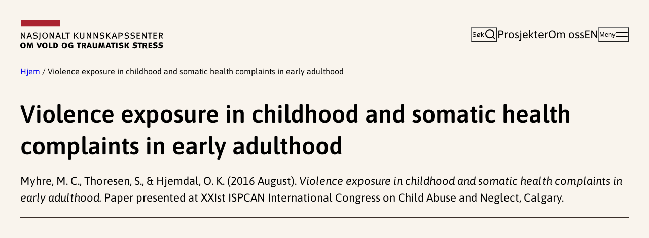

--- FILE ---
content_type: text/html; charset=UTF-8
request_url: https://www.nkvts.no/andre-publikasjoner/violence-exposure-in-childhood-and-somatic-health-complaints-in-early-adulthood/
body_size: 14065
content:
<!DOCTYPE html>
<html lang="nb-NO">
<head>
	<meta charset="UTF-8" />
	<meta name="viewport" content="width=device-width, initial-scale=1" />
<meta name='robots' content='index, follow, max-image-preview:large, max-snippet:-1, max-video-preview:-1' />
	<style>img:is([sizes="auto" i], [sizes^="auto," i]) { contain-intrinsic-size: 3000px 1500px }</style>
	
<!-- Google Tag Manager for WordPress by gtm4wp.com -->
<script data-cfasync="false" data-pagespeed-no-defer>
	var gtm4wp_datalayer_name = "dataLayer";
	var dataLayer = dataLayer || [];
</script>
<!-- End Google Tag Manager for WordPress by gtm4wp.com -->
	<!-- This site is optimized with the Yoast SEO plugin v24.9 - https://yoast.com/wordpress/plugins/seo/ -->
	<link rel="canonical" href="https://www.nkvts.no/andre-publikasjoner/violence-exposure-in-childhood-and-somatic-health-complaints-in-early-adulthood/" />
	<meta property="og:locale" content="nb_NO" />
	<meta property="og:type" content="article" />
	<meta property="og:title" content="Violence exposure in childhood and somatic health complaints in early adulthood - NKVTS" />
	<meta property="og:url" content="https://www.nkvts.no/andre-publikasjoner/violence-exposure-in-childhood-and-somatic-health-complaints-in-early-adulthood/" />
	<meta property="og:site_name" content="NKVTS" />
	<meta property="article:publisher" content="https://www.facebook.com/NKVTS/" />
	<meta name="twitter:card" content="summary_large_image" />
	<meta name="twitter:site" content="@NKVTS" />
	<script type="application/ld+json" class="yoast-schema-graph">{"@context":"https://schema.org","@graph":[{"@type":"WebPage","@id":"https://www.nkvts.no/andre-publikasjoner/violence-exposure-in-childhood-and-somatic-health-complaints-in-early-adulthood/","url":"https://www.nkvts.no/andre-publikasjoner/violence-exposure-in-childhood-and-somatic-health-complaints-in-early-adulthood/","name":"Violence exposure in childhood and somatic health complaints in early adulthood - NKVTS","isPartOf":{"@id":"https://www.nkvts.no/#website"},"datePublished":"2024-06-04T04:07:12+00:00","breadcrumb":{"@id":"https://www.nkvts.no/andre-publikasjoner/violence-exposure-in-childhood-and-somatic-health-complaints-in-early-adulthood/#breadcrumb"},"inLanguage":"nb-NO","potentialAction":[{"@type":"ReadAction","target":["https://www.nkvts.no/andre-publikasjoner/violence-exposure-in-childhood-and-somatic-health-complaints-in-early-adulthood/"]}]},{"@type":"BreadcrumbList","@id":"https://www.nkvts.no/andre-publikasjoner/violence-exposure-in-childhood-and-somatic-health-complaints-in-early-adulthood/#breadcrumb","itemListElement":[{"@type":"ListItem","position":1,"name":"Hjem","item":"https://www.nkvts.no/"},{"@type":"ListItem","position":2,"name":"Violence exposure in childhood and somatic health complaints in early adulthood"}]},{"@type":"WebSite","@id":"https://www.nkvts.no/#website","url":"https://www.nkvts.no/","name":"NKVTS","description":"Nasjonalt kunnskapssenter om vold og traumatisk stress","publisher":{"@id":"https://www.nkvts.no/#organization"},"potentialAction":[{"@type":"SearchAction","target":{"@type":"EntryPoint","urlTemplate":"https://www.nkvts.no/?s={search_term_string}"},"query-input":{"@type":"PropertyValueSpecification","valueRequired":true,"valueName":"search_term_string"}}],"inLanguage":"nb-NO"},{"@type":"Organization","@id":"https://www.nkvts.no/#organization","name":"NKVTS","url":"https://www.nkvts.no/","logo":{"@type":"ImageObject","inLanguage":"nb-NO","@id":"https://www.nkvts.no/#/schema/logo/image/","url":"https://www.nkvts.no/content/uploads/2024/10/logo-nkvts.svg","contentUrl":"https://www.nkvts.no/content/uploads/2024/10/logo-nkvts.svg","caption":"NKVTS"},"image":{"@id":"https://www.nkvts.no/#/schema/logo/image/"},"sameAs":["https://www.facebook.com/NKVTS/","https://x.com/NKVTS","https://www.linkedin.com/company/4839228"]}]}</script>
	<!-- / Yoast SEO plugin. -->


<title>Violence exposure in childhood and somatic health complaints in early adulthood - NKVTS</title>
<link rel='dns-prefetch' href='//www.nkvts.no' />
<link rel="alternate" type="application/rss+xml" title="NKVTS &raquo; strøm" href="https://www.nkvts.no/feed/" />
<link rel="alternate" type="application/rss+xml" title="NKVTS &raquo; kommentarstrøm" href="https://www.nkvts.no/comments/feed/" />
<style id='wp-block-site-logo-inline-css'>
.wp-block-site-logo{box-sizing:border-box;line-height:0}.wp-block-site-logo a{display:inline-block;line-height:0}.wp-block-site-logo.is-default-size img{height:auto;width:120px}.wp-block-site-logo img{height:auto;max-width:100%}.wp-block-site-logo a,.wp-block-site-logo img{border-radius:inherit}.wp-block-site-logo.aligncenter{margin-left:auto;margin-right:auto;text-align:center}:root :where(.wp-block-site-logo.is-style-rounded){border-radius:9999px}
</style>
<style id='t2-theme-block-styles-core-site-logo-inline-css'>
.wp-block-site-logo.is-default-size img{width:min(318px,60vh)}

</style>
<style id='wp-block-button-inline-css'>
.wp-block-button__link{box-sizing:border-box;cursor:pointer;display:inline-block;text-align:center;word-break:break-word}.wp-block-button__link.aligncenter{text-align:center}.wp-block-button__link.alignright{text-align:right}:where(.wp-block-button__link){border-radius:9999px;box-shadow:none;padding:calc(.667em + 2px) calc(1.333em + 2px);text-decoration:none}.wp-block-button[style*=text-decoration] .wp-block-button__link{text-decoration:inherit}.wp-block-buttons>.wp-block-button.has-custom-width{max-width:none}.wp-block-buttons>.wp-block-button.has-custom-width .wp-block-button__link{width:100%}.wp-block-buttons>.wp-block-button.has-custom-font-size .wp-block-button__link{font-size:inherit}.wp-block-buttons>.wp-block-button.wp-block-button__width-25{width:calc(25% - var(--wp--style--block-gap, .5em)*.75)}.wp-block-buttons>.wp-block-button.wp-block-button__width-50{width:calc(50% - var(--wp--style--block-gap, .5em)*.5)}.wp-block-buttons>.wp-block-button.wp-block-button__width-75{width:calc(75% - var(--wp--style--block-gap, .5em)*.25)}.wp-block-buttons>.wp-block-button.wp-block-button__width-100{flex-basis:100%;width:100%}.wp-block-buttons.is-vertical>.wp-block-button.wp-block-button__width-25{width:25%}.wp-block-buttons.is-vertical>.wp-block-button.wp-block-button__width-50{width:50%}.wp-block-buttons.is-vertical>.wp-block-button.wp-block-button__width-75{width:75%}.wp-block-button.is-style-squared,.wp-block-button__link.wp-block-button.is-style-squared{border-radius:0}.wp-block-button.no-border-radius,.wp-block-button__link.no-border-radius{border-radius:0!important}:root :where(.wp-block-button .wp-block-button__link.is-style-outline),:root :where(.wp-block-button.is-style-outline>.wp-block-button__link){border:2px solid;padding:.667em 1.333em}:root :where(.wp-block-button .wp-block-button__link.is-style-outline:not(.has-text-color)),:root :where(.wp-block-button.is-style-outline>.wp-block-button__link:not(.has-text-color)){color:currentColor}:root :where(.wp-block-button .wp-block-button__link.is-style-outline:not(.has-background)),:root :where(.wp-block-button.is-style-outline>.wp-block-button__link:not(.has-background)){background-color:initial;background-image:none}
</style>
<style id='t2-theme-block-styles-core-button-inline-css'>
.wp-block-buttons.is-layout-flex{gap:var(--wp--preset--spacing--50)}.wp-block-button:is(.is-style-default,:not([class*=is-style-])) .wp-block-button__link{background-color:var(--wp--custom--color--orange);border-radius:unset;color:inherit;padding:12px 18px}@media (min-width:783px){.wp-block-button:is(.is-style-default,:not([class*=is-style-])) .wp-block-button__link{padding:16px 24px}}:is(.wp-block-button:is(.is-style-default,:not([class*=is-style-])) .wp-block-button__link):hover{background-color:var(--wp--custom--color--orange-hover)}.wp-block-button.is-style-text .wp-block-button__link{align-items:center;background-color:unset;color:inherit;display:flex;font-weight:unset;padding:unset;text-decoration:underline;text-underline-offset:.1em}:is(.wp-block-button.is-style-text .wp-block-button__link) .t2-icon{margin-left:var(--wp--preset--spacing--20)}body:not(.wp-admin) .wp-block-button__link *{pointer-events:none}

</style>
<style id='t2-state-toggle-style-inline-css'>
.t2-state-toggle{--wp-components-color-foreground:currentColor}.t2-state-toggle .wp-block-button__link{width:unset}.t2-state-toggle.has-iconposition-left .wp-block-button__link{flex-direction:row-reverse}.t2-state-toggle .wp-block-button__link .block-editor-rich-text__editable,.t2-state-toggle .wp-block-button__link .components-button.components-toolbar__control{pointer-events:auto!important}
</style>
<style id='t2-theme-block-styles-t2-state-toggle-inline-css'>
.wp-block-t2-state-toggle .wp-block-button__link{align-items:center;display:flex;white-space:nowrap}:is(.wp-block-t2-state-toggle .wp-block-button__link) .t2-icon{margin-left:var(--wp--preset--spacing--20)}

</style>
<style id='t2-theme-block-styles-t2-nav-menu-inline-css'>
.wp-block-t2-nav-menu,.wp-block-t2-nav-menu ul{list-style-type:none;margin:unset;padding-inline-start:unset}.header-desktop-menu{display:flex;gap:var(--wp--preset--spacing--50)}

</style>
<style id='wp-block-group-inline-css'>
.wp-block-group{box-sizing:border-box}:where(.wp-block-group.wp-block-group-is-layout-constrained){position:relative}
</style>
<style id='wp-block-group-theme-inline-css'>
:where(.wp-block-group.has-background){padding:1.25em 2.375em}
</style>
<style id='t2-theme-block-styles-core-group-inline-css'>
@media (max-width:1200px){main>.wp-block-columns:has(.wp-block-column>.legacy-nkvts){flex-direction:column}}.wp-block-group.has-background{padding-bottom:var(--wp--preset--spacing--60);padding-top:var(--wp--preset--spacing--60)}.wp-block-group.has-background:not(.alignwide,.alignfull){padding:var(--wp--preset--spacing--50)}.wp-block-group.site-header{border-bottom:1px solid}.wp-block-group.site-header__content,.wp-block-group.site-header__menu-wrapper{gap:var(--wp--preset--spacing--50)}.wp-block-group.site-header a{color:inherit;text-decoration:none}:is(.wp-block-group.site-header a):hover{text-decoration:underline}.wp-block-group.site-header__content{padding-bottom:var(--wp--preset--spacing--50);padding-top:var(--wp--preset--spacing--50);position:relative}@media (max-width:600px){.wp-block-group.site-header .wp-block-t2-state-toggle .wp-block-button__link[data-toggle-state=search-open]>span{display:none}}.wp-block-group.site-header .wp-block-button.is-style-text .wp-block-button__link:not(:hover){text-decoration:none}.wp-block-group.site-header .header-search-form,.wp-block-group.site-header .header-search-form-wrapper{left:0;position:absolute;top:100%;width:100%}.wp-block-group.site-header .header-search-form{background-color:var(--wp--custom--color--blue-200);border:thin solid var(--wp--custom--color--black);margin-left:calc(var(--wp--style--root--padding-left)*-1);margin-right:calc(var(--wp--style--root--padding-right)*-1);padding:var(--wp--preset--spacing--50) var(--wp--style--root--padding-left);width:calc(100% + var(--wp--style--root--padding-left) + var(--wp--style--root--padding-right));z-index:10000}:is(.wp-block-group.site-header .header-search-form) .header-search-form__label{display:block;margin-bottom:var(--wp--preset--spacing--20)}:is(.wp-block-group.site-header .header-search-form) .header-search-form__input{flex-grow:1}:is(.wp-block-group.site-header .header-search-form) .wp-element-button.header-search-form__button{align-self:stretch;font-size:revert;padding:var(--wp--preset--spacing--20) var(--wp--preset--spacing--40)}.site-header__mega-menu{background-color:var(--wp--custom--color--blue-200);border-top:1px solid;padding-bottom:var(--wp--preset--spacing--60);padding-top:var(--wp--preset--spacing--60)}.site-header__mega-menu .mega-menu-primary{font-weight:700}@media (min-width:1281px){:is(.site-header__mega-menu .mega-menu-primary) .menu-item{position:relative;width:-moz-fit-content;width:fit-content}:is(:is(.site-header__mega-menu .mega-menu-primary) .menu-item):hover:before{background-color:var(--wp--custom--color--red);content:"";display:block;height:7px;position:absolute;right:calc(100% + var(--wp--preset--spacing--40));top:calc(50% - 3.5px);width:48px}:is(:is(.site-header__mega-menu .mega-menu-primary) .menu-item) a:hover{text-decoration:none}}.site-header__mega-menu .mega-menu-secondary{text-decoration:underline}.legacy-nkvts>.entry-header,.wp-block-post-content>.entry-header{border-bottom:1px solid var(--wp--custom--color--black);margin-bottom:var(--wp--preset--spacing--60)}:is(.wp-block-post-content>.entry-header,.legacy-nkvts>.entry-header)>:last-child{margin-bottom:var(--wp--preset--spacing--60)}.wp-block-group.site-footer{background-color:var(--wp--custom--color--beige-300);padding-bottom:var(--wp--preset--spacing--50);padding-top:var(--wp--preset--spacing--60)}@media (min-width:783px){.wp-block-group.site-footer .wp-block-t2-nav-menu{-moz-columns:3;-moz-column-count:3;column-count:3}}.wp-block-group.site-footer a{color:inherit}.wp-block-group.newsletter-signup>p{max-width:var(--wp--style--global--content-size)}

</style>
<style id='wp-block-columns-inline-css'>
.wp-block-columns{align-items:normal!important;box-sizing:border-box;display:flex;flex-wrap:wrap!important}@media (min-width:782px){.wp-block-columns{flex-wrap:nowrap!important}}.wp-block-columns.are-vertically-aligned-top{align-items:flex-start}.wp-block-columns.are-vertically-aligned-center{align-items:center}.wp-block-columns.are-vertically-aligned-bottom{align-items:flex-end}@media (max-width:781px){.wp-block-columns:not(.is-not-stacked-on-mobile)>.wp-block-column{flex-basis:100%!important}}@media (min-width:782px){.wp-block-columns:not(.is-not-stacked-on-mobile)>.wp-block-column{flex-basis:0;flex-grow:1}.wp-block-columns:not(.is-not-stacked-on-mobile)>.wp-block-column[style*=flex-basis]{flex-grow:0}}.wp-block-columns.is-not-stacked-on-mobile{flex-wrap:nowrap!important}.wp-block-columns.is-not-stacked-on-mobile>.wp-block-column{flex-basis:0;flex-grow:1}.wp-block-columns.is-not-stacked-on-mobile>.wp-block-column[style*=flex-basis]{flex-grow:0}:where(.wp-block-columns){margin-bottom:1.75em}:where(.wp-block-columns.has-background){padding:1.25em 2.375em}.wp-block-column{flex-grow:1;min-width:0;overflow-wrap:break-word;word-break:break-word}.wp-block-column.is-vertically-aligned-top{align-self:flex-start}.wp-block-column.is-vertically-aligned-center{align-self:center}.wp-block-column.is-vertically-aligned-bottom{align-self:flex-end}.wp-block-column.is-vertically-aligned-stretch{align-self:stretch}.wp-block-column.is-vertically-aligned-bottom,.wp-block-column.is-vertically-aligned-center,.wp-block-column.is-vertically-aligned-top{width:100%}
</style>
<style id='wp-block-template-part-theme-inline-css'>
:root :where(.wp-block-template-part.has-background){margin-bottom:0;margin-top:0;padding:1.25em 2.375em}
</style>
<style id='wp-block-post-title-inline-css'>
.wp-block-post-title{box-sizing:border-box;word-break:break-word}.wp-block-post-title :where(a){display:inline-block;font-family:inherit;font-size:inherit;font-style:inherit;font-weight:inherit;letter-spacing:inherit;line-height:inherit;text-decoration:inherit}
</style>
<style id='t2-theme-block-styles-core-post-title-inline-css'>
.wp-block-post-title{margin-bottom:0}

</style>
<style id='t2-post-dynamic-part-style-inline-css'>
.t2-post-dynamic-part{display:flex;flex-wrap:wrap}
</style>
<style id='t2-theme-block-styles-t2-post-dynamic-part-inline-css'>
.wp-block-t2-post-dynamic-part{display:block}

</style>
<style id='wp-block-paragraph-inline-css'>
.is-small-text{font-size:.875em}.is-regular-text{font-size:1em}.is-large-text{font-size:2.25em}.is-larger-text{font-size:3em}.has-drop-cap:not(:focus):first-letter{float:left;font-size:8.4em;font-style:normal;font-weight:100;line-height:.68;margin:.05em .1em 0 0;text-transform:uppercase}body.rtl .has-drop-cap:not(:focus):first-letter{float:none;margin-left:.1em}p.has-drop-cap.has-background{overflow:hidden}:root :where(p.has-background){padding:1.25em 2.375em}:where(p.has-text-color:not(.has-link-color)) a{color:inherit}p.has-text-align-left[style*="writing-mode:vertical-lr"],p.has-text-align-right[style*="writing-mode:vertical-rl"]{rotate:180deg}
</style>
<style id='wp-block-separator-inline-css'>
@charset "UTF-8";.wp-block-separator{border:none;border-top:2px solid}:root :where(.wp-block-separator.is-style-dots){height:auto;line-height:1;text-align:center}:root :where(.wp-block-separator.is-style-dots):before{color:currentColor;content:"···";font-family:serif;font-size:1.5em;letter-spacing:2em;padding-left:2em}.wp-block-separator.is-style-dots{background:none!important;border:none!important}
</style>
<style id='wp-block-separator-theme-inline-css'>
.wp-block-separator.has-css-opacity{opacity:.4}.wp-block-separator{border:none;border-bottom:2px solid;margin-left:auto;margin-right:auto}.wp-block-separator.has-alpha-channel-opacity{opacity:1}.wp-block-separator:not(.is-style-wide):not(.is-style-dots){width:100px}.wp-block-separator.has-background:not(.is-style-dots){border-bottom:none;height:1px}.wp-block-separator.has-background:not(.is-style-wide):not(.is-style-dots){height:2px}
</style>
<style id='t2-theme-block-styles-core-separator-inline-css'>
.wp-block-separator{border-width:1px}.wp-block-separator.alignfull.alignfull{width:auto}

</style>
<style id='wp-block-heading-inline-css'>
h1.has-background,h2.has-background,h3.has-background,h4.has-background,h5.has-background,h6.has-background{padding:1.25em 2.375em}h1.has-text-align-left[style*=writing-mode]:where([style*=vertical-lr]),h1.has-text-align-right[style*=writing-mode]:where([style*=vertical-rl]),h2.has-text-align-left[style*=writing-mode]:where([style*=vertical-lr]),h2.has-text-align-right[style*=writing-mode]:where([style*=vertical-rl]),h3.has-text-align-left[style*=writing-mode]:where([style*=vertical-lr]),h3.has-text-align-right[style*=writing-mode]:where([style*=vertical-rl]),h4.has-text-align-left[style*=writing-mode]:where([style*=vertical-lr]),h4.has-text-align-right[style*=writing-mode]:where([style*=vertical-rl]),h5.has-text-align-left[style*=writing-mode]:where([style*=vertical-lr]),h5.has-text-align-right[style*=writing-mode]:where([style*=vertical-rl]),h6.has-text-align-left[style*=writing-mode]:where([style*=vertical-lr]),h6.has-text-align-right[style*=writing-mode]:where([style*=vertical-rl]){rotate:180deg}
</style>
<style id='wp-block-library-inline-css'>
:root{--wp-admin-theme-color:#007cba;--wp-admin-theme-color--rgb:0,124,186;--wp-admin-theme-color-darker-10:#006ba1;--wp-admin-theme-color-darker-10--rgb:0,107,161;--wp-admin-theme-color-darker-20:#005a87;--wp-admin-theme-color-darker-20--rgb:0,90,135;--wp-admin-border-width-focus:2px;--wp-block-synced-color:#7a00df;--wp-block-synced-color--rgb:122,0,223;--wp-bound-block-color:var(--wp-block-synced-color)}@media (min-resolution:192dpi){:root{--wp-admin-border-width-focus:1.5px}}.wp-element-button{cursor:pointer}:root{--wp--preset--font-size--normal:16px;--wp--preset--font-size--huge:42px}:root .has-very-light-gray-background-color{background-color:#eee}:root .has-very-dark-gray-background-color{background-color:#313131}:root .has-very-light-gray-color{color:#eee}:root .has-very-dark-gray-color{color:#313131}:root .has-vivid-green-cyan-to-vivid-cyan-blue-gradient-background{background:linear-gradient(135deg,#00d084,#0693e3)}:root .has-purple-crush-gradient-background{background:linear-gradient(135deg,#34e2e4,#4721fb 50%,#ab1dfe)}:root .has-hazy-dawn-gradient-background{background:linear-gradient(135deg,#faaca8,#dad0ec)}:root .has-subdued-olive-gradient-background{background:linear-gradient(135deg,#fafae1,#67a671)}:root .has-atomic-cream-gradient-background{background:linear-gradient(135deg,#fdd79a,#004a59)}:root .has-nightshade-gradient-background{background:linear-gradient(135deg,#330968,#31cdcf)}:root .has-midnight-gradient-background{background:linear-gradient(135deg,#020381,#2874fc)}.has-regular-font-size{font-size:1em}.has-larger-font-size{font-size:2.625em}.has-normal-font-size{font-size:var(--wp--preset--font-size--normal)}.has-huge-font-size{font-size:var(--wp--preset--font-size--huge)}.has-text-align-center{text-align:center}.has-text-align-left{text-align:left}.has-text-align-right{text-align:right}#end-resizable-editor-section{display:none}.aligncenter{clear:both}.items-justified-left{justify-content:flex-start}.items-justified-center{justify-content:center}.items-justified-right{justify-content:flex-end}.items-justified-space-between{justify-content:space-between}.screen-reader-text{border:0;clip:rect(1px,1px,1px,1px);clip-path:inset(50%);height:1px;margin:-1px;overflow:hidden;padding:0;position:absolute;width:1px;word-wrap:normal!important}.screen-reader-text:focus{background-color:#ddd;clip:auto!important;clip-path:none;color:#444;display:block;font-size:1em;height:auto;left:5px;line-height:normal;padding:15px 23px 14px;text-decoration:none;top:5px;width:auto;z-index:100000}html :where(.has-border-color){border-style:solid}html :where([style*=border-top-color]){border-top-style:solid}html :where([style*=border-right-color]){border-right-style:solid}html :where([style*=border-bottom-color]){border-bottom-style:solid}html :where([style*=border-left-color]){border-left-style:solid}html :where([style*=border-width]){border-style:solid}html :where([style*=border-top-width]){border-top-style:solid}html :where([style*=border-right-width]){border-right-style:solid}html :where([style*=border-bottom-width]){border-bottom-style:solid}html :where([style*=border-left-width]){border-left-style:solid}html :where(img[class*=wp-image-]){height:auto;max-width:100%}:where(figure){margin:0 0 1em}html :where(.is-position-sticky){--wp-admin--admin-bar--position-offset:var(--wp-admin--admin-bar--height,0px)}@media screen and (max-width:600px){html :where(.is-position-sticky){--wp-admin--admin-bar--position-offset:0px}}
</style>
<link rel='stylesheet' id='t2-editor-content-css' href='https://www.nkvts.no/content/plugins/t2/build/editor/content.css?ver=c35fddd84c6f0bab4c0e' media='all' />
<style id='global-styles-inline-css'>
:root{--wp--preset--aspect-ratio--square: 1;--wp--preset--aspect-ratio--4-3: 4/3;--wp--preset--aspect-ratio--3-4: 3/4;--wp--preset--aspect-ratio--3-2: 3/2;--wp--preset--aspect-ratio--2-3: 2/3;--wp--preset--aspect-ratio--16-9: 16/9;--wp--preset--aspect-ratio--9-16: 9/16;--wp--preset--color--black: #000000;--wp--preset--color--cyan-bluish-gray: #abb8c3;--wp--preset--color--white: #FFF;--wp--preset--color--pale-pink: #f78da7;--wp--preset--color--vivid-red: #cf2e2e;--wp--preset--color--luminous-vivid-orange: #ff6900;--wp--preset--color--luminous-vivid-amber: #fcb900;--wp--preset--color--light-green-cyan: #7bdcb5;--wp--preset--color--vivid-green-cyan: #00d084;--wp--preset--color--pale-cyan-blue: #8ed1fc;--wp--preset--color--vivid-cyan-blue: #0693e3;--wp--preset--color--vivid-purple: #9b51e0;--wp--preset--color--blue-100: #DEF0F7;--wp--preset--color--beige-200: #F5EDE2;--wp--preset--color--green-light: #C2F0D1;--wp--preset--gradient--vivid-cyan-blue-to-vivid-purple: linear-gradient(135deg,rgba(6,147,227,1) 0%,rgb(155,81,224) 100%);--wp--preset--gradient--light-green-cyan-to-vivid-green-cyan: linear-gradient(135deg,rgb(122,220,180) 0%,rgb(0,208,130) 100%);--wp--preset--gradient--luminous-vivid-amber-to-luminous-vivid-orange: linear-gradient(135deg,rgba(252,185,0,1) 0%,rgba(255,105,0,1) 100%);--wp--preset--gradient--luminous-vivid-orange-to-vivid-red: linear-gradient(135deg,rgba(255,105,0,1) 0%,rgb(207,46,46) 100%);--wp--preset--gradient--very-light-gray-to-cyan-bluish-gray: linear-gradient(135deg,rgb(238,238,238) 0%,rgb(169,184,195) 100%);--wp--preset--gradient--cool-to-warm-spectrum: linear-gradient(135deg,rgb(74,234,220) 0%,rgb(151,120,209) 20%,rgb(207,42,186) 40%,rgb(238,44,130) 60%,rgb(251,105,98) 80%,rgb(254,248,76) 100%);--wp--preset--gradient--blush-light-purple: linear-gradient(135deg,rgb(255,206,236) 0%,rgb(152,150,240) 100%);--wp--preset--gradient--blush-bordeaux: linear-gradient(135deg,rgb(254,205,165) 0%,rgb(254,45,45) 50%,rgb(107,0,62) 100%);--wp--preset--gradient--luminous-dusk: linear-gradient(135deg,rgb(255,203,112) 0%,rgb(199,81,192) 50%,rgb(65,88,208) 100%);--wp--preset--gradient--pale-ocean: linear-gradient(135deg,rgb(255,245,203) 0%,rgb(182,227,212) 50%,rgb(51,167,181) 100%);--wp--preset--gradient--electric-grass: linear-gradient(135deg,rgb(202,248,128) 0%,rgb(113,206,126) 100%);--wp--preset--gradient--midnight: linear-gradient(135deg,rgb(2,3,129) 0%,rgb(40,116,252) 100%);--wp--preset--font-size--small: clamp(1.125rem, 1.0682rem + 0.2424vw, 1.25rem);--wp--preset--font-size--medium: clamp(1.375rem, 1.3182rem + 0.2424vw, 1.5rem);--wp--preset--font-size--large: clamp(1.75rem, 1.6364rem + 0.4848vw, 2rem);--wp--preset--font-size--x-large: clamp(2rem, 1.5455rem + 1.9394vw, 3rem);--wp--preset--font-size--xx-small: clamp(0.75rem, 0.6932rem + 0.2424vw, 0.875rem);--wp--preset--font-size--x-small: clamp(0.875rem, 0.8182rem + 0.2424vw, 1rem);--wp--preset--font-size--regular: clamp(1.25rem, 1.1932rem + 0.2424vw, 1.375rem);--wp--preset--font-family--body: Asap, arial, sans-serif;--wp--preset--spacing--20: clamp(0.5rem, 0.3864rem + 0.4848vw, 0.75rem);--wp--preset--spacing--30: clamp(0.75rem, 0.6364rem + 0.4848vw, 1rem);--wp--preset--spacing--40: clamp(1rem, 0.7727rem + 0.9697vw, 1.5rem);--wp--preset--spacing--50: clamp(1.5rem, 1.2727rem + 0.9697vw, 2rem);--wp--preset--spacing--60: clamp(3rem, 2.5455rem + 1.9394vw, 4rem);--wp--preset--spacing--70: 3.38rem;--wp--preset--spacing--80: 5.06rem;--wp--preset--spacing--10: clamp(0.375rem, 0.3182rem + 0.2424vw, 0.5rem);--wp--preset--shadow--natural: 6px 6px 9px rgba(0, 0, 0, 0.2);--wp--preset--shadow--deep: 12px 12px 50px rgba(0, 0, 0, 0.4);--wp--preset--shadow--sharp: 6px 6px 0px rgba(0, 0, 0, 0.2);--wp--preset--shadow--outlined: 6px 6px 0px -3px rgba(255, 255, 255, 1), 6px 6px rgba(0, 0, 0, 1);--wp--preset--shadow--crisp: 6px 6px 0px rgba(0, 0, 0, 1);--wp--custom--line-height--regular: 1.5;--wp--custom--line-height--heading: 1.33;--wp--custom--color--orange-hover: #F8B88D;--wp--custom--color--black: #3A2F2A;--wp--custom--color--red: #A82838;--wp--custom--color--orange: #FFC299;--wp--custom--color--blue-200: #BDE1EF;--wp--custom--color--blue-300: #2D80A2;--wp--custom--color--blue-400: #005575;--wp--custom--color--beige-100: #F9F4ED;--wp--custom--color--beige-300: #EEE3D4;--wp--custom--t-2-custom-block-margin--spacing--10: var(--wp--preset--spacing--10);--wp--custom--t-2-custom-block-margin--spacing--20: var(--wp--preset--spacing--20);--wp--custom--t-2-custom-block-margin--spacing--30: var(--wp--preset--spacing--30);--wp--custom--t-2-custom-block-margin--spacing--40: var(--wp--preset--spacing--40);--wp--custom--t-2-custom-block-margin--spacing--50: var(--wp--preset--spacing--50);--wp--custom--t-2-custom-block-margin--spacing--60: var(--wp--preset--spacing--60);--wp--custom--t-2-custom-block-margin--spacing--default: var(--wp--preset--spacing--60);--wp--custom--t-2-custom-block-margin--spacing--last: var(--wp--preset--spacing--60);--wp--custom--t-2-custom-block-margin--spacing--none: 0;--wp--custom--t-2-featured-content-layout--spacing--row-gap: var(--wp--preset--spacing--40);--wp--custom--t-2-featured-content-layout--spacing--column-gap: var(--wp--preset--spacing--40);}.t2-factbox{--wp--preset--color--blue-100: #DEF0F7;--wp--preset--color--white: #FFF;}:root { --wp--style--global--content-size: 42.5rem;--wp--style--global--wide-size: 1200px; }:where(body) { margin: 0; }.wp-site-blocks { padding-top: var(--wp--style--root--padding-top); padding-bottom: var(--wp--style--root--padding-bottom); }.has-global-padding { padding-right: var(--wp--style--root--padding-right); padding-left: var(--wp--style--root--padding-left); }.has-global-padding > .alignfull { margin-right: calc(var(--wp--style--root--padding-right) * -1); margin-left: calc(var(--wp--style--root--padding-left) * -1); }.has-global-padding :where(:not(.alignfull.is-layout-flow) > .has-global-padding:not(.wp-block-block, .alignfull)) { padding-right: 0; padding-left: 0; }.has-global-padding :where(:not(.alignfull.is-layout-flow) > .has-global-padding:not(.wp-block-block, .alignfull)) > .alignfull { margin-left: 0; margin-right: 0; }.wp-site-blocks > .alignleft { float: left; margin-right: 2em; }.wp-site-blocks > .alignright { float: right; margin-left: 2em; }.wp-site-blocks > .aligncenter { justify-content: center; margin-left: auto; margin-right: auto; }:where(.is-layout-flex){gap: 0.5em;}:where(.is-layout-grid){gap: 0.5em;}.is-layout-flow > .alignleft{float: left;margin-inline-start: 0;margin-inline-end: 2em;}.is-layout-flow > .alignright{float: right;margin-inline-start: 2em;margin-inline-end: 0;}.is-layout-flow > .aligncenter{margin-left: auto !important;margin-right: auto !important;}.is-layout-constrained > .alignleft{float: left;margin-inline-start: 0;margin-inline-end: 2em;}.is-layout-constrained > .alignright{float: right;margin-inline-start: 2em;margin-inline-end: 0;}.is-layout-constrained > .aligncenter{margin-left: auto !important;margin-right: auto !important;}.is-layout-constrained > :where(:not(.alignleft):not(.alignright):not(.alignfull)){max-width: var(--wp--style--global--content-size);margin-left: auto !important;margin-right: auto !important;}.is-layout-constrained > .alignwide{max-width: var(--wp--style--global--wide-size);}body .is-layout-flex{display: flex;}.is-layout-flex{flex-wrap: wrap;align-items: center;}.is-layout-flex > :is(*, div){margin: 0;}body .is-layout-grid{display: grid;}.is-layout-grid > :is(*, div){margin: 0;}body{font-family: var(--wp--preset--font-family--body);font-size: var(--wp--preset--font-size--regular);line-height: var(--wp--custom--line-height--regular);--wp--style--root--padding-top: 0px;--wp--style--root--padding-right: clamp(1rem, 0.5455rem + 1.9394vw, 2rem);--wp--style--root--padding-bottom: 0px;--wp--style--root--padding-left: clamp(1rem, 0.5455rem + 1.9394vw, 2rem);}a:where(:not(.wp-element-button)){color: inherit;text-decoration: underline;}h1, h2, h3, h4, h5, h6{line-height: var(--wp--custom--line-height--heading);}h1{font-size: var(--wp--preset--font-size--x-large);}h2{font-size: var(--wp--preset--font-size--large);}h3{font-size: var(--wp--preset--font-size--medium);}:root :where(.wp-element-button, .wp-block-button__link){background-color: #32373c;border-width: 0;color: #fff;font-family: inherit;font-size: inherit;line-height: inherit;padding: calc(0.667em + 2px) calc(1.333em + 2px);text-decoration: none;}.has-black-color{color: var(--wp--preset--color--black) !important;}.has-cyan-bluish-gray-color{color: var(--wp--preset--color--cyan-bluish-gray) !important;}.has-white-color{color: var(--wp--preset--color--white) !important;}.has-pale-pink-color{color: var(--wp--preset--color--pale-pink) !important;}.has-vivid-red-color{color: var(--wp--preset--color--vivid-red) !important;}.has-luminous-vivid-orange-color{color: var(--wp--preset--color--luminous-vivid-orange) !important;}.has-luminous-vivid-amber-color{color: var(--wp--preset--color--luminous-vivid-amber) !important;}.has-light-green-cyan-color{color: var(--wp--preset--color--light-green-cyan) !important;}.has-vivid-green-cyan-color{color: var(--wp--preset--color--vivid-green-cyan) !important;}.has-pale-cyan-blue-color{color: var(--wp--preset--color--pale-cyan-blue) !important;}.has-vivid-cyan-blue-color{color: var(--wp--preset--color--vivid-cyan-blue) !important;}.has-vivid-purple-color{color: var(--wp--preset--color--vivid-purple) !important;}.has-blue-100-color{color: var(--wp--preset--color--blue-100) !important;}.has-beige-200-color{color: var(--wp--preset--color--beige-200) !important;}.has-green-light-color{color: var(--wp--preset--color--green-light) !important;}.has-black-background-color{background-color: var(--wp--preset--color--black) !important;}.has-cyan-bluish-gray-background-color{background-color: var(--wp--preset--color--cyan-bluish-gray) !important;}.has-white-background-color{background-color: var(--wp--preset--color--white) !important;}.has-pale-pink-background-color{background-color: var(--wp--preset--color--pale-pink) !important;}.has-vivid-red-background-color{background-color: var(--wp--preset--color--vivid-red) !important;}.has-luminous-vivid-orange-background-color{background-color: var(--wp--preset--color--luminous-vivid-orange) !important;}.has-luminous-vivid-amber-background-color{background-color: var(--wp--preset--color--luminous-vivid-amber) !important;}.has-light-green-cyan-background-color{background-color: var(--wp--preset--color--light-green-cyan) !important;}.has-vivid-green-cyan-background-color{background-color: var(--wp--preset--color--vivid-green-cyan) !important;}.has-pale-cyan-blue-background-color{background-color: var(--wp--preset--color--pale-cyan-blue) !important;}.has-vivid-cyan-blue-background-color{background-color: var(--wp--preset--color--vivid-cyan-blue) !important;}.has-vivid-purple-background-color{background-color: var(--wp--preset--color--vivid-purple) !important;}.has-blue-100-background-color{background-color: var(--wp--preset--color--blue-100) !important;}.has-beige-200-background-color{background-color: var(--wp--preset--color--beige-200) !important;}.has-green-light-background-color{background-color: var(--wp--preset--color--green-light) !important;}.has-black-border-color{border-color: var(--wp--preset--color--black) !important;}.has-cyan-bluish-gray-border-color{border-color: var(--wp--preset--color--cyan-bluish-gray) !important;}.has-white-border-color{border-color: var(--wp--preset--color--white) !important;}.has-pale-pink-border-color{border-color: var(--wp--preset--color--pale-pink) !important;}.has-vivid-red-border-color{border-color: var(--wp--preset--color--vivid-red) !important;}.has-luminous-vivid-orange-border-color{border-color: var(--wp--preset--color--luminous-vivid-orange) !important;}.has-luminous-vivid-amber-border-color{border-color: var(--wp--preset--color--luminous-vivid-amber) !important;}.has-light-green-cyan-border-color{border-color: var(--wp--preset--color--light-green-cyan) !important;}.has-vivid-green-cyan-border-color{border-color: var(--wp--preset--color--vivid-green-cyan) !important;}.has-pale-cyan-blue-border-color{border-color: var(--wp--preset--color--pale-cyan-blue) !important;}.has-vivid-cyan-blue-border-color{border-color: var(--wp--preset--color--vivid-cyan-blue) !important;}.has-vivid-purple-border-color{border-color: var(--wp--preset--color--vivid-purple) !important;}.has-blue-100-border-color{border-color: var(--wp--preset--color--blue-100) !important;}.has-beige-200-border-color{border-color: var(--wp--preset--color--beige-200) !important;}.has-green-light-border-color{border-color: var(--wp--preset--color--green-light) !important;}.has-vivid-cyan-blue-to-vivid-purple-gradient-background{background: var(--wp--preset--gradient--vivid-cyan-blue-to-vivid-purple) !important;}.has-light-green-cyan-to-vivid-green-cyan-gradient-background{background: var(--wp--preset--gradient--light-green-cyan-to-vivid-green-cyan) !important;}.has-luminous-vivid-amber-to-luminous-vivid-orange-gradient-background{background: var(--wp--preset--gradient--luminous-vivid-amber-to-luminous-vivid-orange) !important;}.has-luminous-vivid-orange-to-vivid-red-gradient-background{background: var(--wp--preset--gradient--luminous-vivid-orange-to-vivid-red) !important;}.has-very-light-gray-to-cyan-bluish-gray-gradient-background{background: var(--wp--preset--gradient--very-light-gray-to-cyan-bluish-gray) !important;}.has-cool-to-warm-spectrum-gradient-background{background: var(--wp--preset--gradient--cool-to-warm-spectrum) !important;}.has-blush-light-purple-gradient-background{background: var(--wp--preset--gradient--blush-light-purple) !important;}.has-blush-bordeaux-gradient-background{background: var(--wp--preset--gradient--blush-bordeaux) !important;}.has-luminous-dusk-gradient-background{background: var(--wp--preset--gradient--luminous-dusk) !important;}.has-pale-ocean-gradient-background{background: var(--wp--preset--gradient--pale-ocean) !important;}.has-electric-grass-gradient-background{background: var(--wp--preset--gradient--electric-grass) !important;}.has-midnight-gradient-background{background: var(--wp--preset--gradient--midnight) !important;}.has-small-font-size{font-size: var(--wp--preset--font-size--small) !important;}.has-medium-font-size{font-size: var(--wp--preset--font-size--medium) !important;}.has-large-font-size{font-size: var(--wp--preset--font-size--large) !important;}.has-x-large-font-size{font-size: var(--wp--preset--font-size--x-large) !important;}.has-xx-small-font-size{font-size: var(--wp--preset--font-size--xx-small) !important;}.has-x-small-font-size{font-size: var(--wp--preset--font-size--x-small) !important;}.has-regular-font-size{font-size: var(--wp--preset--font-size--regular) !important;}.has-body-font-family{font-family: var(--wp--preset--font-family--body) !important;}.t2-factbox.has-blue-100-color{color: var(--wp--preset--color--blue-100) !important;}.t2-factbox.has-white-color{color: var(--wp--preset--color--white) !important;}.t2-factbox.has-blue-100-background-color{background-color: var(--wp--preset--color--blue-100) !important;}.t2-factbox.has-white-background-color{background-color: var(--wp--preset--color--white) !important;}.t2-factbox.has-blue-100-border-color{border-color: var(--wp--preset--color--blue-100) !important;}.t2-factbox.has-white-border-color{border-color: var(--wp--preset--color--white) !important;}
:where(.wp-block-columns.is-layout-flex){gap: 2em;}:where(.wp-block-columns.is-layout-grid){gap: 2em;}
:root :where(.wp-block-t2-accordion-item){background-color: var(--wp--preset--color--blue-100);}
:root :where(.t2-factbox){background-color: var(--wp--preset--color--blue-100);}
:root :where(.wp-block-t2-ingress){font-size: var(--wp--preset--font-size--medium);font-weight: 600;}
body:not(.has-state-search-open) .show-for-state-search-open, body.has-state-search-open .hide-for-state-search-open { display: none; }
body:not(.has-state-menu-open) .show-for-state-menu-open, body.has-state-menu-open .hide-for-state-menu-open { display: none; }
</style>
<style id='core-block-supports-inline-css'>
.wp-container-core-group-is-layout-1{flex-wrap:nowrap;}.wp-container-core-group-is-layout-2{flex-wrap:nowrap;justify-content:space-between;}.wp-container-core-columns-is-layout-1{flex-wrap:nowrap;}.wp-container-core-group-is-layout-5{flex-wrap:nowrap;justify-content:space-between;}.wp-container-core-columns-is-layout-2{flex-wrap:nowrap;}.wp-container-core-columns-is-layout-3{flex-wrap:nowrap;}.wp-container-core-group-is-layout-7{justify-content:space-between;}
</style>
<style id='wp-block-template-skip-link-inline-css'>

		.skip-link.screen-reader-text {
			border: 0;
			clip: rect(1px,1px,1px,1px);
			clip-path: inset(50%);
			height: 1px;
			margin: -1px;
			overflow: hidden;
			padding: 0;
			position: absolute !important;
			width: 1px;
			word-wrap: normal !important;
		}

		.skip-link.screen-reader-text:focus {
			background-color: #eee;
			clip: auto !important;
			clip-path: none;
			color: #444;
			display: block;
			font-size: 1em;
			height: auto;
			left: 5px;
			line-height: normal;
			padding: 15px 23px 14px;
			text-decoration: none;
			top: 5px;
			width: auto;
			z-index: 100000;
		}
</style>
<link rel='stylesheet' id='base-theme-css' href='https://www.nkvts.no/content/themes/base-theme/build/view.css?ver=2428cb5136287972e53c' media='all' />
<link rel='stylesheet' id='msf-css' href='https://www.nkvts.no/content/themes/base-theme/legacy/build/style-main.css?ver=1768392713' media='all' />
<script src="https://www.nkvts.no/wp/wp-includes/js/dist/dom-ready.min.js?ver=f77871ff7694fffea381" id="wp-dom-ready-js"></script>
<script src="https://www.nkvts.no/wp/wp-includes/js/dist/vendor/wp-polyfill.min.js?ver=3.15.0" id="wp-polyfill-js"></script>
<script src="https://www.nkvts.no/content/plugins/t2/build/block-library/state-toggle/view.js?ver=430e507ae59f66597719" id="t2-state-toggle-view-script-js" defer data-wp-strategy="defer"></script>
<script src="https://www.nkvts.no/wp/wp-includes/js/jquery/jquery.min.js?ver=3.7.1" id="jquery-core-js"></script>
<script src="https://www.nkvts.no/wp/wp-includes/js/jquery/jquery-migrate.min.js?ver=3.4.1" id="jquery-migrate-js"></script>
<link rel="https://api.w.org/" href="https://www.nkvts.no/wp-json/" /><meta name="generator" content="WordPress 6.7.4" />
<link rel='shortlink' href='https://www.nkvts.no/?p=21721' />
<link rel="alternate" title="oEmbed (JSON)" type="application/json+oembed" href="https://www.nkvts.no/wp-json/oembed/1.0/embed?url=https%3A%2F%2Fwww.nkvts.no%2Fandre-publikasjoner%2Fviolence-exposure-in-childhood-and-somatic-health-complaints-in-early-adulthood%2F" />
<link rel="alternate" title="oEmbed (XML)" type="text/xml+oembed" href="https://www.nkvts.no/wp-json/oembed/1.0/embed?url=https%3A%2F%2Fwww.nkvts.no%2Fandre-publikasjoner%2Fviolence-exposure-in-childhood-and-somatic-health-complaints-in-early-adulthood%2F&#038;format=xml" />

<!-- Google Tag Manager for WordPress by gtm4wp.com -->
<!-- GTM Container placement set to footer -->
<script data-cfasync="false" data-pagespeed-no-defer type="text/javascript">
	var dataLayer_content = {"pagePostType":"other-publication","pagePostType2":"single-other-publication"};
	dataLayer.push( dataLayer_content );
</script>
<script data-cfasync="false">
(function(w,d,s,l,i){w[l]=w[l]||[];w[l].push({'gtm.start':
new Date().getTime(),event:'gtm.js'});var f=d.getElementsByTagName(s)[0],
j=d.createElement(s),dl=l!='dataLayer'?'&l='+l:'';j.async=true;j.src=
'//www.googletagmanager.com/gtm.js?id='+i+dl;f.parentNode.insertBefore(j,f);
})(window,document,'script','dataLayer','GTM-WQVLDDV');
</script>
<!-- End Google Tag Manager for WordPress by gtm4wp.com --><style id="t2-custom-block-margin-style-inline-css">body .entry-content.is-layout-constrained > :last-child:not(.alignfull) { margin-block-end: var(--wp--custom--t-2-custom-block-margin--spacing--last, var(--wp--preset--spacing--60)) !important; }:is(
		body .wp-site-blocks,
		body .entry-content.is-layout-constrained,
		body .wp-block-post-content.is-layout-constrained,
		body .wp-block-group:is(.is-layout-flow, .is-layout-constrained),
		body .wp-block-column,
		body .wp-block-query,
		body .wp-block-quote,
		body .wp-block-media-text__content,
		body .wp-block-nkvts-content-list-section,
	) > * { margin-block-start: var(--wp--custom--t-2-custom-block-margin--spacing--default, var(--wp--preset--spacing--60)); margin-block-end: 0; }:is(
		body .wp-site-blocks,
		body .entry-content.is-layout-constrained,
		body .wp-block-post-content.is-layout-constrained,
		body .wp-block-group:is(.is-layout-flow, .is-layout-constrained),
		body .wp-block-column,
		body .wp-block-query,
		body .wp-block-quote,
		body .wp-block-media-text__content,
		body .wp-block-nkvts-content-list-section,
	)>:first-child,:is(
		body .wp-site-blocks,
		body .entry-content.is-layout-constrained,
		body .wp-block-post-content.is-layout-constrained,
		body .wp-block-group:is(.is-layout-flow, .is-layout-constrained),
		body .wp-block-column,
		body .wp-block-query,
		body .wp-block-quote,
		body .wp-block-media-text__content,
		body .wp-block-nkvts-content-list-section,
	)>.wp-block-group.alignfull + .wp-block-group.alignfull,:is(
		body .wp-site-blocks,
		body .entry-content.is-layout-constrained,
		body .wp-block-post-content.is-layout-constrained,
		body .wp-block-group:is(.is-layout-flow, .is-layout-constrained),
		body .wp-block-column,
		body .wp-block-query,
		body .wp-block-quote,
		body .wp-block-media-text__content,
		body .wp-block-nkvts-content-list-section,
	)>.wp-block-cover.alignfull + .wp-block-cover.alignfull,:is(
		body .wp-site-blocks,
		body .entry-content.is-layout-constrained,
		body .wp-block-post-content.is-layout-constrained,
		body .wp-block-group:is(.is-layout-flow, .is-layout-constrained),
		body .wp-block-column,
		body .wp-block-query,
		body .wp-block-quote,
		body .wp-block-media-text__content,
		body .wp-block-nkvts-content-list-section,
	)>.wp-block-spacer,:is(
		body .wp-site-blocks,
		body .entry-content.is-layout-constrained,
		body .wp-block-post-content.is-layout-constrained,
		body .wp-block-group:is(.is-layout-flow, .is-layout-constrained),
		body .wp-block-column,
		body .wp-block-query,
		body .wp-block-quote,
		body .wp-block-media-text__content,
		body .wp-block-nkvts-content-list-section,
	)>.wp-block-spacer + *,:is(
		body .wp-site-blocks,
		body .entry-content.is-layout-constrained,
		body .wp-block-post-content.is-layout-constrained,
		body .wp-block-group:is(.is-layout-flow, .is-layout-constrained),
		body .wp-block-column,
		body .wp-block-query,
		body .wp-block-quote,
		body .wp-block-media-text__content,
		body .wp-block-nkvts-content-list-section,
	)>.wp-block-t2-spacer,:is(
		body .wp-site-blocks,
		body .entry-content.is-layout-constrained,
		body .wp-block-post-content.is-layout-constrained,
		body .wp-block-group:is(.is-layout-flow, .is-layout-constrained),
		body .wp-block-column,
		body .wp-block-query,
		body .wp-block-quote,
		body .wp-block-media-text__content,
		body .wp-block-nkvts-content-list-section,
	)>.wp-block-t2-spacer + *,:is(
		body .wp-site-blocks,
		body .entry-content.is-layout-constrained,
		body .wp-block-post-content.is-layout-constrained,
		body .wp-block-group:is(.is-layout-flow, .is-layout-constrained),
		body .wp-block-column,
		body .wp-block-query,
		body .wp-block-quote,
		body .wp-block-media-text__content,
		body .wp-block-nkvts-content-list-section,
	)>.site-header__mega-menu,:is(
		body .wp-site-blocks,
		body .entry-content.is-layout-constrained,
		body .wp-block-post-content.is-layout-constrained,
		body .wp-block-group:is(.is-layout-flow, .is-layout-constrained),
		body .wp-block-column,
		body .wp-block-query,
		body .wp-block-quote,
		body .wp-block-media-text__content,
		body .wp-block-nkvts-content-list-section,
	)>.wp-block-group > :first-child,:is(
		body .wp-site-blocks,
		body .entry-content.is-layout-constrained,
		body .wp-block-post-content.is-layout-constrained,
		body .wp-block-group:is(.is-layout-flow, .is-layout-constrained),
		body .wp-block-column,
		body .wp-block-query,
		body .wp-block-quote,
		body .wp-block-media-text__content,
		body .wp-block-nkvts-content-list-section,
	)>.wp-block-group > script:first-child + .gform_wrapper{ margin-block-start: var(--wp--custom--t-2-custom-block-margin--spacing--none, 0); }:is(
		body .wp-site-blocks,
		body .entry-content.is-layout-constrained,
		body .wp-block-post-content.is-layout-constrained,
		body .wp-block-group:is(.is-layout-flow, .is-layout-constrained),
		body .wp-block-column,
		body .wp-block-query,
		body .wp-block-quote,
		body .wp-block-media-text__content,
		body .wp-block-nkvts-content-list-section,
	)>* .t2-post-employee-content .employee-meta > *{ margin-block-start: var(--wp--custom--t-2-custom-block-margin--spacing--10, var(--wp--preset--spacing--10)); }:is(
		body .wp-site-blocks,
		body .entry-content.is-layout-constrained,
		body .wp-block-post-content.is-layout-constrained,
		body .wp-block-group:is(.is-layout-flow, .is-layout-constrained),
		body .wp-block-column,
		body .wp-block-query,
		body .wp-block-quote,
		body .wp-block-media-text__content,
		body .wp-block-nkvts-content-list-section,
	)>p + :is(p,ul,ol),:is(
		body .wp-site-blocks,
		body .entry-content.is-layout-constrained,
		body .wp-block-post-content.is-layout-constrained,
		body .wp-block-group:is(.is-layout-flow, .is-layout-constrained),
		body .wp-block-column,
		body .wp-block-query,
		body .wp-block-quote,
		body .wp-block-media-text__content,
		body .wp-block-nkvts-content-list-section,
	)>h3.wp-block-heading + p,:is(
		body .wp-site-blocks,
		body .entry-content.is-layout-constrained,
		body .wp-block-post-content.is-layout-constrained,
		body .wp-block-group:is(.is-layout-flow, .is-layout-constrained),
		body .wp-block-column,
		body .wp-block-query,
		body .wp-block-quote,
		body .wp-block-media-text__content,
		body .wp-block-nkvts-content-list-section,
	)>* .t2-featured-content .t2-post-title + *,:is(
		body .wp-site-blocks,
		body .entry-content.is-layout-constrained,
		body .wp-block-post-content.is-layout-constrained,
		body .wp-block-group:is(.is-layout-flow, .is-layout-constrained),
		body .wp-block-column,
		body .wp-block-query,
		body .wp-block-quote,
		body .wp-block-media-text__content,
		body .wp-block-nkvts-content-list-section,
	)>* :is(.nkvts-byline__author, .nkvts-byline__date) > *:not(:first-child),:is(
		body .wp-site-blocks,
		body .entry-content.is-layout-constrained,
		body .wp-block-post-content.is-layout-constrained,
		body .wp-block-group:is(.is-layout-flow, .is-layout-constrained),
		body .wp-block-column,
		body .wp-block-query,
		body .wp-block-quote,
		body .wp-block-media-text__content,
		body .wp-block-nkvts-content-list-section,
	)>* .t2-post-employee-content .employee-meta{ margin-block-start: var(--wp--custom--t-2-custom-block-margin--spacing--20, var(--wp--preset--spacing--20)); }:is(
		body .wp-site-blocks,
		body .entry-content.is-layout-constrained,
		body .wp-block-post-content.is-layout-constrained,
		body .wp-block-group:is(.is-layout-flow, .is-layout-constrained),
		body .wp-block-column,
		body .wp-block-query,
		body .wp-block-quote,
		body .wp-block-media-text__content,
		body .wp-block-nkvts-content-list-section,
	)>header.wp-block-template-part + aside{ margin-block-start: var(--wp--custom--t-2-custom-block-margin--spacing--30, var(--wp--preset--spacing--30)); }:is(
		body .wp-site-blocks,
		body .entry-content.is-layout-constrained,
		body .wp-block-post-content.is-layout-constrained,
		body .wp-block-group:is(.is-layout-flow, .is-layout-constrained),
		body .wp-block-column,
		body .wp-block-query,
		body .wp-block-quote,
		body .wp-block-media-text__content,
		body .wp-block-nkvts-content-list-section,
	)>* [class*="__inner-container"] > *:not(:first-child),:is(
		body .wp-site-blocks,
		body .entry-content.is-layout-constrained,
		body .wp-block-post-content.is-layout-constrained,
		body .wp-block-group:is(.is-layout-flow, .is-layout-constrained),
		body .wp-block-column,
		body .wp-block-query,
		body .wp-block-quote,
		body .wp-block-media-text__content,
		body .wp-block-nkvts-content-list-section,
	)>* :is(.wp-block-media-text__content, .t2-factbox__inner-container) > *:not(:first-child),:is(
		body .wp-site-blocks,
		body .entry-content.is-layout-constrained,
		body .wp-block-post-content.is-layout-constrained,
		body .wp-block-group:is(.is-layout-flow, .is-layout-constrained),
		body .wp-block-column,
		body .wp-block-query,
		body .wp-block-quote,
		body .wp-block-media-text__content,
		body .wp-block-nkvts-content-list-section,
	)>* .wp-block-column > *:not(:first-child),:is(
		body .wp-site-blocks,
		body .entry-content.is-layout-constrained,
		body .wp-block-post-content.is-layout-constrained,
		body .wp-block-group:is(.is-layout-flow, .is-layout-constrained),
		body .wp-block-column,
		body .wp-block-query,
		body .wp-block-quote,
		body .wp-block-media-text__content,
		body .wp-block-nkvts-content-list-section,
	)>:is(.wp-block-heading, .wp-block-post-title) + *,:is(
		body .wp-site-blocks,
		body .entry-content.is-layout-constrained,
		body .wp-block-post-content.is-layout-constrained,
		body .wp-block-group:is(.is-layout-flow, .is-layout-constrained),
		body .wp-block-column,
		body .wp-block-query,
		body .wp-block-quote,
		body .wp-block-media-text__content,
		body .wp-block-nkvts-content-list-section,
	)>.legacy-nkvts h2 + :is(p,ul,ol),:is(
		body .wp-site-blocks,
		body .entry-content.is-layout-constrained,
		body .wp-block-post-content.is-layout-constrained,
		body .wp-block-group:is(.is-layout-flow, .is-layout-constrained),
		body .wp-block-column,
		body .wp-block-query,
		body .wp-block-quote,
		body .wp-block-media-text__content,
		body .wp-block-nkvts-content-list-section,
	)>:is(h2,h3):not([class*=wp-block]) + :is(p,ul,ol),:is(
		body .wp-site-blocks,
		body .entry-content.is-layout-constrained,
		body .wp-block-post-content.is-layout-constrained,
		body .wp-block-group:is(.is-layout-flow, .is-layout-constrained),
		body .wp-block-column,
		body .wp-block-query,
		body .wp-block-quote,
		body .wp-block-media-text__content,
		body .wp-block-nkvts-content-list-section,
	)>.legacy-nkvts .wp-block-post-title + p,:is(
		body .wp-site-blocks,
		body .entry-content.is-layout-constrained,
		body .wp-block-post-content.is-layout-constrained,
		body .wp-block-group:is(.is-layout-flow, .is-layout-constrained),
		body .wp-block-column,
		body .wp-block-query,
		body .wp-block-quote,
		body .wp-block-media-text__content,
		body .wp-block-nkvts-content-list-section,
	)>p +.wp-block-list,:is(
		body .wp-site-blocks,
		body .entry-content.is-layout-constrained,
		body .wp-block-post-content.is-layout-constrained,
		body .wp-block-group:is(.is-layout-flow, .is-layout-constrained),
		body .wp-block-column,
		body .wp-block-query,
		body .wp-block-quote,
		body .wp-block-media-text__content,
		body .wp-block-nkvts-content-list-section,
	)>.wp-block-list + p,:is(
		body .wp-site-blocks,
		body .entry-content.is-layout-constrained,
		body .wp-block-post-content.is-layout-constrained,
		body .wp-block-group:is(.is-layout-flow, .is-layout-constrained),
		body .wp-block-column,
		body .wp-block-query,
		body .wp-block-quote,
		body .wp-block-media-text__content,
		body .wp-block-nkvts-content-list-section,
	)>:is(.wp-block-heading, .wp-post-title) + p,:is(
		body .wp-site-blocks,
		body .entry-content.is-layout-constrained,
		body .wp-block-post-content.is-layout-constrained,
		body .wp-block-group:is(.is-layout-flow, .is-layout-constrained),
		body .wp-block-column,
		body .wp-block-query,
		body .wp-block-quote,
		body .wp-block-media-text__content,
		body .wp-block-nkvts-content-list-section,
	)>.site-header__mega-menu .mega-menu-secondary .menu-item:not(:first-child),:is(
		body .wp-site-blocks,
		body .entry-content.is-layout-constrained,
		body .wp-block-post-content.is-layout-constrained,
		body .wp-block-group:is(.is-layout-flow, .is-layout-constrained),
		body .wp-block-column,
		body .wp-block-query,
		body .wp-block-quote,
		body .wp-block-media-text__content,
		body .wp-block-nkvts-content-list-section,
	)>footer.wp-block-template-part .site-footer .menu-item:not(:first-child),:is(
		body .wp-site-blocks,
		body .entry-content.is-layout-constrained,
		body .wp-block-post-content.is-layout-constrained,
		body .wp-block-group:is(.is-layout-flow, .is-layout-constrained),
		body .wp-block-column,
		body .wp-block-query,
		body .wp-block-quote,
		body .wp-block-media-text__content,
		body .wp-block-nkvts-content-list-section,
	)>* .t2-post-employee-content .t2-post-title{ margin-block-start: var(--wp--custom--t-2-custom-block-margin--spacing--40, var(--wp--preset--spacing--40)); }:is(
		body .wp-site-blocks,
		body .entry-content.is-layout-constrained,
		body .wp-block-post-content.is-layout-constrained,
		body .wp-block-group:is(.is-layout-flow, .is-layout-constrained),
		body .wp-block-column,
		body .wp-block-query,
		body .wp-block-quote,
		body .wp-block-media-text__content,
		body .wp-block-nkvts-content-list-section,
	)>.site-header__mega-menu .mega-menu-primary .menu-item:not(:first-child),:is(
		body .wp-site-blocks,
		body .entry-content.is-layout-constrained,
		body .wp-block-post-content.is-layout-constrained,
		body .wp-block-group:is(.is-layout-flow, .is-layout-constrained),
		body .wp-block-column,
		body .wp-block-query,
		body .wp-block-quote,
		body .wp-block-media-text__content,
		body .wp-block-nkvts-content-list-section,
	)>.site-footer__colophon,:is(
		body .wp-site-blocks,
		body .entry-content.is-layout-constrained,
		body .wp-block-post-content.is-layout-constrained,
		body .wp-block-group:is(.is-layout-flow, .is-layout-constrained),
		body .wp-block-column,
		body .wp-block-query,
		body .wp-block-quote,
		body .wp-block-media-text__content,
		body .wp-block-nkvts-content-list-section,
	)>* .t2-post-featured-image + *,:is(
		body .wp-site-blocks,
		body .entry-content.is-layout-constrained,
		body .wp-block-post-content.is-layout-constrained,
		body .wp-block-group:is(.is-layout-flow, .is-layout-constrained),
		body .wp-block-column,
		body .wp-block-query,
		body .wp-block-quote,
		body .wp-block-media-text__content,
		body .wp-block-nkvts-content-list-section,
	)>.wp-block-quote > *:not(:first-child),:is(
		body .wp-site-blocks,
		body .entry-content.is-layout-constrained,
		body .wp-block-post-content.is-layout-constrained,
		body .wp-block-group:is(.is-layout-flow, .is-layout-constrained),
		body .wp-block-column,
		body .wp-block-query,
		body .wp-block-quote,
		body .wp-block-media-text__content,
		body .wp-block-nkvts-content-list-section,
	)>.t2-link-list + .wp-block-buttons,:is(
		body .wp-site-blocks,
		body .entry-content.is-layout-constrained,
		body .wp-block-post-content.is-layout-constrained,
		body .wp-block-group:is(.is-layout-flow, .is-layout-constrained),
		body .wp-block-column,
		body .wp-block-query,
		body .wp-block-quote,
		body .wp-block-media-text__content,
		body .wp-block-nkvts-content-list-section,
	)>.wp-block-heading + .t2-link-list{ margin-block-start: var(--wp--custom--t-2-custom-block-margin--spacing--50, var(--wp--preset--spacing--50)); }:is(
		body .wp-site-blocks,
		body .entry-content.is-layout-constrained,
		body .wp-block-post-content.is-layout-constrained,
		body .wp-block-group:is(.is-layout-flow, .is-layout-constrained),
		body .wp-block-column,
		body .wp-block-query,
		body .wp-block-quote,
		body .wp-block-media-text__content,
		body .wp-block-nkvts-content-list-section,
	)>* + .wp-block-search,:is(
		body .wp-site-blocks,
		body .entry-content.is-layout-constrained,
		body .wp-block-post-content.is-layout-constrained,
		body .wp-block-group:is(.is-layout-flow, .is-layout-constrained),
		body .wp-block-column,
		body .wp-block-query,
		body .wp-block-quote,
		body .wp-block-media-text__content,
		body .wp-block-nkvts-content-list-section,
	)>* + .wp-block-heading,:is(
		body .wp-site-blocks,
		body .entry-content.is-layout-constrained,
		body .wp-block-post-content.is-layout-constrained,
		body .wp-block-group:is(.is-layout-flow, .is-layout-constrained),
		body .wp-block-column,
		body .wp-block-query,
		body .wp-block-quote,
		body .wp-block-media-text__content,
		body .wp-block-nkvts-content-list-section,
	)>.wp-block-image:not(:first-child),:is(
		body .wp-site-blocks,
		body .entry-content.is-layout-constrained,
		body .wp-block-post-content.is-layout-constrained,
		body .wp-block-group:is(.is-layout-flow, .is-layout-constrained),
		body .wp-block-column,
		body .wp-block-query,
		body .wp-block-quote,
		body .wp-block-media-text__content,
		body .wp-block-nkvts-content-list-section,
	)>.wp-block-image + *,:is(
		body .wp-site-blocks,
		body .entry-content.is-layout-constrained,
		body .wp-block-post-content.is-layout-constrained,
		body .wp-block-group:is(.is-layout-flow, .is-layout-constrained),
		body .wp-block-column,
		body .wp-block-query,
		body .wp-block-quote,
		body .wp-block-media-text__content,
		body .wp-block-nkvts-content-list-section,
	)>:is(p, .wp-block-heading, .wp-block-post-title) + :is(.wp-block-cover, .wp-block-image),:is(
		body .wp-site-blocks,
		body .entry-content.is-layout-constrained,
		body .wp-block-post-content.is-layout-constrained,
		body .wp-block-group:is(.is-layout-flow, .is-layout-constrained),
		body .wp-block-column,
		body .wp-block-query,
		body .wp-block-quote,
		body .wp-block-media-text__content,
		body .wp-block-nkvts-content-list-section,
	)>:is(.wp-block-heading, .wp-block-post-title) + :is(.t2-accordion, .t2-factbox, .t2-query),:is(
		body .wp-site-blocks,
		body .entry-content.is-layout-constrained,
		body .wp-block-post-content.is-layout-constrained,
		body .wp-block-group:is(.is-layout-flow, .is-layout-constrained),
		body .wp-block-column,
		body .wp-block-query,
		body .wp-block-quote,
		body .wp-block-media-text__content,
		body .wp-block-nkvts-content-list-section,
	)>* + .gform_wrapper,:is(
		body .wp-site-blocks,
		body .entry-content.is-layout-constrained,
		body .wp-block-post-content.is-layout-constrained,
		body .wp-block-group:is(.is-layout-flow, .is-layout-constrained),
		body .wp-block-column,
		body .wp-block-query,
		body .wp-block-quote,
		body .wp-block-media-text__content,
		body .wp-block-nkvts-content-list-section,
	)>.wp-block-group > .wp-block-group:has(.wp-block-heading:first-child) + *,:is(
		body .wp-site-blocks,
		body .entry-content.is-layout-constrained,
		body .wp-block-post-content.is-layout-constrained,
		body .wp-block-group:is(.is-layout-flow, .is-layout-constrained),
		body .wp-block-column,
		body .wp-block-query,
		body .wp-block-quote,
		body .wp-block-media-text__content,
		body .wp-block-nkvts-content-list-section,
	)>h2.wp-block-heading + .t2-link-list:not(:first-child),:is(
		body .wp-site-blocks,
		body .entry-content.is-layout-constrained,
		body .wp-block-post-content.is-layout-constrained,
		body .wp-block-group:is(.is-layout-flow, .is-layout-constrained),
		body .wp-block-column,
		body .wp-block-query,
		body .wp-block-quote,
		body .wp-block-media-text__content,
		body .wp-block-nkvts-content-list-section,
	)>.wp-block-t2-query > *,:is(
		body .wp-site-blocks,
		body .entry-content.is-layout-constrained,
		body .wp-block-post-content.is-layout-constrained,
		body .wp-block-group:is(.is-layout-flow, .is-layout-constrained),
		body .wp-block-column,
		body .wp-block-query,
		body .wp-block-quote,
		body .wp-block-media-text__content,
		body .wp-block-nkvts-content-list-section,
	)>footer.wp-block-template-part .site-footer > *:not(:first-child, .site-footer__colophon){ margin-block-start: var(--wp--custom--t-2-custom-block-margin--spacing--60, var(--wp--preset--spacing--60)); }</style>
<script src="https://assets.mailmojo.no/sdk.js" data-token="15WUBC6y16SpYxdVmBbtIbNS7i9M9a" async></script><link rel="icon" href="https://www.nkvts.no/content/uploads/2017/08/cropped-nkvts-favicon-32x32.png" sizes="32x32" />
<link rel="icon" href="https://www.nkvts.no/content/uploads/2017/08/cropped-nkvts-favicon-192x192.png" sizes="192x192" />
<link rel="apple-touch-icon" href="https://www.nkvts.no/content/uploads/2017/08/cropped-nkvts-favicon-180x180.png" />
<meta name="msapplication-TileImage" content="https://www.nkvts.no/content/uploads/2017/08/cropped-nkvts-favicon-270x270.png" />
</head>

<body class="other-publication-template-default single single-other-publication postid-21721 wp-custom-logo wp-embed-responsive">

<div class="wp-site-blocks"><header class="wp-block-template-part">
<div class="wp-block-group alignfull site-header has-global-padding is-layout-constrained wp-block-group-is-layout-constrained">
<div class="wp-block-group alignwide site-header__content is-content-justification-space-between is-nowrap is-layout-flex wp-container-core-group-is-layout-2 wp-block-group-is-layout-flex"><div class="wp-block-site-logo"><a title="NKVTS" href="https://www.nkvts.no/" class="custom-logo-link" rel="home"><img src="https://www.nkvts.no/content/uploads/2024/10/logo-nkvts.svg" class="custom-logo" alt="NKVTS" decoding="async" /></a></div>


<div class="wp-block-group site-header__menu-wrapper is-nowrap is-layout-flex wp-container-core-group-is-layout-1 wp-block-group-is-layout-flex">
		<div class="t2-state-toggle wp-block-button is-style-text wp-block-t2-state-toggle is-layout-flex wp-block-state-toggle-is-layout-flex">
			<button type="button" data-toggle-state="search-open" data-persist="false" data-deactivate="menu-open" aria-haspopup="false" aria-expanded="false" aria-label="Vis søkefelt" class="wp-block-button__link wp-element-button">
				<span class="hide-for-state-search-open">Søk</span>
				<span class="show-for-state-search-open">Lukk</span>
				<svg xmlns="http://www.w3.org/2000/svg" viewBox="0 0 24 24" height="24" width="24" class="t2-icon t2-icon-search hide-for-state-search-open" aria-hidden="true" focusable="false"><path fill-rule="evenodd" clip-rule="evenodd" d="M4 11.1899C4 7.32395 7.13401 4.18994 11 4.18994C14.866 4.18994 18 7.32395 18 11.1899C18 13.0759 17.2542 14.7876 16.0414 16.0463C16.0072 16.0726 15.9742 16.1015 15.9429 16.1328C15.9115 16.1642 15.8827 16.1971 15.8564 16.2313C14.5977 17.4441 12.8859 18.1899 11 18.1899C7.13401 18.1899 4 15.0559 4 11.1899ZM16.6177 18.2218C15.078 19.4535 13.125 20.1899 11 20.1899C6.02944 20.1899 2 16.1605 2 11.1899C2 6.21938 6.02944 2.18994 11 2.18994C15.9706 2.18994 20 6.21938 20 11.1899C20 13.315 19.2635 15.268 18.0319 16.8076L21.7071 20.4828C22.0976 20.8734 22.0976 21.5065 21.7071 21.897C21.3166 22.2876 20.6834 22.2876 20.2929 21.897L16.6177 18.2218Z" fill="currentColor"/></svg>
				<svg xmlns="http://www.w3.org/2000/svg" viewBox="0 0 24 24" height="24" width="24" class="t2-icon t2-icon-close show-for-state-search-open" aria-hidden="true" focusable="false"><path d="m12 13.4-4.9 4.9c-.2.2-.4.3-.7.3-.3 0-.5-.1-.7-.3-.2-.2-.3-.4-.3-.7s.1-.5.3-.7l4.9-4.9-4.9-4.9c-.2-.2-.3-.4-.3-.7 0-.3.1-.5.3-.7.2-.2.4-.3.7-.3.3 0 .5.1.7.3l4.9 4.9 4.9-4.9c.2-.2.4-.3.7-.3s.5.1.7.3c.2.2.3.4.3.7 0 .3-.1.5-.3.7L13.4 12l4.9 4.9c.2.2.3.4.3.7s-.1.5-.3.7c-.2.2-.4.3-.7.3s-.5-.1-.7-.3L12 13.4z" fill="currentColor" /></svg>
			</button>
		</div>
		

<ul id="menu-header-desktop-meny" class="t2-nav-menu header-desktop-menu show-for-large wp-block-t2-nav-menu"><li id="menu-item-24983" class="menu-item menu-item-type-custom menu-item-object-custom menu-item-24983"><a href="https://www.nkvts.no/?s&#038;fwp_type=project-complete%2Cproject-current">Prosjekter</a></li>
<li id="menu-item-24984" class="menu-item menu-item-type-post_type menu-item-object-page menu-item-24984"><a href="https://www.nkvts.no/om-oss/">Om oss</a></li>
<li id="menu-item-25163" class="menu-item menu-item-type-custom menu-item-object-custom menu-item-25163"><a href="https://www.nkvts.no/english/">EN</a></li>
</ul>


		<div class="t2-state-toggle wp-block-button is-style-text wp-block-t2-state-toggle is-layout-flex wp-block-state-toggle-is-layout-flex">
			<button type="button" data-toggle-state="menu-open" data-persist="false" data-deactivate="search-open" aria-haspopup="false" aria-expanded="false" aria-label="Vis hovedmeny" class="wp-block-button__link wp-element-button">
				<span class="hide-for-state-menu-open">Meny</span>
				<span class="show-for-state-menu-open">Lukk</span>
				<svg xmlns="http://www.w3.org/2000/svg" viewBox="0 0 24 24" height="24" width="24" class="t2-icon t2-icon-menu hide-for-state-menu-open" aria-hidden="true" focusable="false"><path fill-rule="evenodd" clip-rule="evenodd" d="M0 8C0 7.44772 0.413276 7 0.923077 7H23.0769C23.5867 7 24 7.44772 24 8C24 8.55228 23.5867 9 23.0769 9H0.923077C0.413276 9 0 8.55228 0 8Z" fill="currentColor"/><path fill-rule="evenodd" clip-rule="evenodd" d="M0 16C0 15.4477 0.413276 15 0.923077 15H23.0769C23.5867 15 24 15.4477 24 16C24 16.5523 23.5867 17 23.0769 17H0.923077C0.413276 17 0 16.5523 0 16Z" fill="currentColor"/></svg>
				<svg xmlns="http://www.w3.org/2000/svg" viewBox="0 0 24 24" height="24" width="24" class="t2-icon t2-icon-close show-for-state-menu-open" aria-hidden="true" focusable="false"><path d="m12 13.4-4.9 4.9c-.2.2-.4.3-.7.3-.3 0-.5-.1-.7-.3-.2-.2-.3-.4-.3-.7s.1-.5.3-.7l4.9-4.9-4.9-4.9c-.2-.2-.3-.4-.3-.7 0-.3.1-.5.3-.7.2-.2.4-.3.7-.3.3 0 .5.1.7.3l4.9 4.9 4.9-4.9c.2-.2.4-.3.7-.3s.5.1.7.3c.2.2.3.4.3.7 0 .3-.1.5-.3.7L13.4 12l4.9 4.9c.2.2.3.4.3.7s-.1.5-.3.7c-.2.2-.4.3-.7.3s-.5-.1-.7-.3L12 13.4z" fill="currentColor" /></svg>
			</button>
		</div>
		

<div class="show-for-state-search-open header-search-form-wrapper wp-block-nkvts-header-search-form">
			<form action="https://www.nkvts.no" role="search" class="header-search-form">
			<input type="hidden" name="s" value="">
			<label class="header-search-form__label" for="header-search-form">Søk</label>
			<div class="header-search-form__inner-content is-layout-flex">
				<input id="header-search-form" class="header-search-form__input" type="search" name="fwp_search_form" value="" placeholder="Søk">
				<button class="header-search-form__button has-icon wp-element-button" type="submit">
					<svg xmlns="http://www.w3.org/2000/svg" viewBox="0 0 24 24" height="24" width="24" class="t2-icon t2-icon-search" aria-hidden="true" focusable="false"><path fill-rule="evenodd" clip-rule="evenodd" d="M4 11.1899C4 7.32395 7.13401 4.18994 11 4.18994C14.866 4.18994 18 7.32395 18 11.1899C18 13.0759 17.2542 14.7876 16.0414 16.0463C16.0072 16.0726 15.9742 16.1015 15.9429 16.1328C15.9115 16.1642 15.8827 16.1971 15.8564 16.2313C14.5977 17.4441 12.8859 18.1899 11 18.1899C7.13401 18.1899 4 15.0559 4 11.1899ZM16.6177 18.2218C15.078 19.4535 13.125 20.1899 11 20.1899C6.02944 20.1899 2 16.1605 2 11.1899C2 6.21938 6.02944 2.18994 11 2.18994C15.9706 2.18994 20 6.21938 20 11.1899C20 13.315 19.2635 15.268 18.0319 16.8076L21.7071 20.4828C22.0976 20.8734 22.0976 21.5065 21.7071 21.897C21.3166 22.2876 20.6834 22.2876 20.2929 21.897L16.6177 18.2218Z" fill="currentColor"/></svg>
				</button>
			</div>
		</form>
		</div></div>
</div>



<div class="wp-block-group alignfull show-for-state-menu-open site-header__mega-menu has-global-padding is-layout-constrained wp-block-group-is-layout-constrained">
<div class="wp-block-columns alignwide is-layout-flex wp-container-core-columns-is-layout-1 wp-block-columns-is-layout-flex">
<div class="wp-block-column is-layout-flow wp-block-column-is-layout-flow" style="flex-basis:75%"><ul id="menu-megameny-primaer" class="t2-nav-menu mega-menu-primary has-font-size has-large-font-size wp-block-t2-nav-menu"><li id="menu-item-24994" class="menu-item menu-item-type-post_type menu-item-object-topic menu-item-24994"><a href="https://www.nkvts.no/tema/vold-og-overgrep-i-naere-relasjoner/">Vold og overgrep</a></li>
<li id="menu-item-24995" class="menu-item menu-item-type-post_type menu-item-object-topic menu-item-24995"><a href="https://www.nkvts.no/tema/katastrofer-terror-og-stressmestring/">Katastrofer, terror og stressmestring</a></li>
<li id="menu-item-24996" class="menu-item menu-item-type-post_type menu-item-object-topic menu-item-24996"><a href="https://www.nkvts.no/tema/tvungen-migrasjon-traumatisering-og-flyktningehelse/">Tvungen migrasjon og flyktninghelse</a></li>
<li id="menu-item-24993" class="menu-item menu-item-type-post_type menu-item-object-topic menu-item-24993"><a href="https://www.nkvts.no/tema/behandling-og-implementering/">Behandling og implementering</a></li>
</ul></div>



<div class="wp-block-column is-layout-flow wp-block-column-is-layout-flow" style="flex-basis:25%"><ul id="menu-megameny-sekundaer" class="t2-nav-menu mega-menu-secondary wp-block-t2-nav-menu"><li id="menu-item-3755" class="menu-item menu-item-type-custom menu-item-object-custom menu-item-3755"><a href="https://www.nkvts.no/?s&#038;fwp_type=employee">Ansatte</a></li>
<li id="menu-item-10842" class="menu-item menu-item-type-custom menu-item-object-custom menu-item-10842"><a href="https://www.nkvts.no/?s&#038;fwp_type=project-complete%2Cproject-current">Prosjekter</a></li>
<li id="menu-item-30" class="menu-item menu-item-type-post_type menu-item-object-page menu-item-30"><a href="https://www.nkvts.no/om-oss/">Om oss</a></li>
<li id="menu-item-10841" class="menu-item menu-item-type-custom menu-item-object-custom menu-item-10841"><a href="https://www.nkvts.no/?s&#038;fwp_publications=report%2Cacademic-article%2Cbook%2Cother-publication">Publikasjoner</a></li>
<li id="menu-item-26" class="menu-item menu-item-type-post_type menu-item-object-page menu-item-26"><a href="https://www.nkvts.no/seminarer-og-arrangementer/">Seminarer og arrangementer</a></li>
<li id="menu-item-27743" class="menu-item menu-item-type-post_type menu-item-object-page menu-item-27743"><a href="https://www.nkvts.no/ressurser-og-verktoy/">Ressurser og verktøy</a></li>
<li id="menu-item-25164" class="menu-item menu-item-type-custom menu-item-object-custom menu-item-25164"><a href="https://www.nkvts.no/english/">EN</a></li>
</ul></div>
</div>
</div>
</div>
</header>


<aside class="wp-block-group has-global-padding is-layout-constrained wp-block-group-is-layout-constrained">
	
	<div class="wp-block-group alignwide has-font-size has-x-small-font-size is-content-justification-space-between is-nowrap is-layout-flex wp-container-core-group-is-layout-5 wp-block-group-is-layout-flex">
		<div class="yoast-breadcrumbs"><span><span><a href="https://www.nkvts.no/">Hjem</a></span> <span class="separator">/</span> <span class="breadcrumb_last" aria-current="page">Violence exposure in childhood and somatic health complaints in early adulthood</span></span></div>
	</div>
	
</aside>


<main class="t2-post-dynamic-part is-source-filter filter-legacy_php_template entry-content has-global-padding is-layout-constrained wp-block-t2-post-dynamic-part"><article id="post-21721" class="legacy-nkvts post-21721 other-publication type-other-publication status-publish hentry wp-block-group alignwide is-layout-constrained"><header class="entry-header alignwide">
		<h1 class="wp-block-post-title">Violence exposure in childhood and somatic health complaints in early adulthood</h1>	<p>Myhre, M. C., Thoresen, S., &amp; Hjemdal, O. K. (2016 August). <i>Violence exposure in childhood and somatic health complaints in early adulthood.</i> Paper presented at XXIst ISPCAN International Congress on Child Abuse and Neglect, Calgary.</p></header>


<div class="entry-row">
	<div class="entry-col">

		<div class="entry-col-left">
			
		</div>

		<div class="entry-content-col">
					</div>
	</div>

	
</div>


<div class="entry-bg-gray">

	
</div>

</article></main>

<footer class="wp-block-template-part">
<div class="wp-block-group site-footer has-global-padding is-layout-constrained wp-block-group-is-layout-constrained">
<div class="wp-block-columns alignwide is-layout-flex wp-container-core-columns-is-layout-2 wp-block-columns-is-layout-flex">
<div class="wp-block-column is-layout-flow wp-block-column-is-layout-flow"><div class="is-default-size wp-block-site-logo"><a title="NKVTS" href="https://www.nkvts.no/" class="custom-logo-link" rel="home"><img src="https://www.nkvts.no/content/uploads/2024/10/logo-nkvts.svg" class="custom-logo" alt="NKVTS" decoding="async" /></a></div></div>



<div class="wp-block-column is-layout-flow wp-block-column-is-layout-flow">
<p>
				NKVTS utvikler og sprer kunnskap og kompetanse om vold og
				traumatisk stress. Formålet er å bidra til å forebygge og
				redusere de helsemessige og sosiale konsekvensene som vold og
				traumatisk stress kan medføre.
			</p>
</div>
</div>



<hr class="wp-block-separator alignfull has-alpha-channel-opacity"/>


<ul id="menu-footermeny" class="t2-nav-menu alignwide alignwide wp-block-t2-nav-menu"><li id="menu-item-24985" class="menu-item menu-item-type-post_type menu-item-object-page menu-item-24985"><a href="https://www.nkvts.no/om-oss/">Om oss</a></li>
<li id="menu-item-24986" class="menu-item menu-item-type-custom menu-item-object-custom menu-item-24986"><a href="https://www.nkvts.no/?s&#038;fwp_type=employee">Ansatte</a></li>
<li id="menu-item-24987" class="menu-item menu-item-type-custom menu-item-object-custom menu-item-24987"><a href="/ledige-stillinger">Ledige stillinger</a></li>
<li id="menu-item-24988" class="menu-item menu-item-type-custom menu-item-object-custom menu-item-24988"><a href="https://www.nkvts.no/?s&#038;fwp_publications=report%2Cacademic-article%2Cbook%2Cother-publication">Publikasjoner</a></li>
<li id="menu-item-24989" class="menu-item menu-item-type-custom menu-item-object-custom menu-item-24989"><a href="https://www.nkvts.no/?s&#038;fwp_type=project-complete%2Cproject-current">Prosjekter</a></li>
<li id="menu-item-24990" class="menu-item menu-item-type-post_type menu-item-object-page menu-item-24990"><a href="https://www.nkvts.no/seminarer-og-arrangementer/">Seminarer og arrangementer</a></li>
<li id="menu-item-24992" class="menu-item menu-item-type-post_type menu-item-object-page menu-item-24992"><a href="https://www.nkvts.no/om-oss/nyhetsbrev/">Meld deg på vårt nyhetsbrev</a></li>
</ul>


<hr class="wp-block-separator alignfull has-alpha-channel-opacity"/>



<div class="wp-block-columns alignwide is-layout-flex wp-container-core-columns-is-layout-3 wp-block-columns-is-layout-flex">
<div class="wp-block-column is-layout-flow wp-block-column-is-layout-flow">
<h3 class="wp-block-heading">Postadresse</h3>



<p>Pb. 181 Nydalen<br>0409 Oslo</p>
</div>



<div class="wp-block-column is-layout-flow wp-block-column-is-layout-flow">
<h3 class="wp-block-heading">Besøksadresse</h3>



<p>Gullhaugveien 1-3<br>0484 Oslo</p>
</div>



<div class="wp-block-column is-layout-flow wp-block-column-is-layout-flow">
<h3 class="wp-block-heading">Kontakt</h3>



<p>
				<a href="tel:+4722595500">22 59 55 00</a>
			</p>



<p>
				<a href="mailto:postmottak@nkvts.no">postmottak@nkvts.no</a>
			</p>
</div>



<div class="wp-block-column is-layout-flow wp-block-column-is-layout-flow">
<h3 class="wp-block-heading">Sosiale medier</h3>



<p>
				<a href="https://www.facebook.com/NKVTS">Facebook</a>
			</p>



<p><a href="https://no.linkedin.com/company/nasjonalt-kunnskapssenter-om-vold-og-traumatisk-stress">LinkedIn</a></p>
</div>
</div>



<hr class="wp-block-separator alignfull has-alpha-channel-opacity"/>



<div class="wp-block-group alignwide site-footer__colophon is-content-justification-space-between is-layout-flex wp-container-core-group-is-layout-7 wp-block-group-is-layout-flex">
<p><a href="https://www.nkvts.no/personvernerklaering/" data-type="page" data-id="12994">Personvernerklæring</a></p>



<p>Organisasjonsnummer: 986 304 096</p>
</div>
</div>
</footer>
</div>

<!-- GTM Container placement set to footer -->
<!-- Google Tag Manager (noscript) -->
				<noscript><iframe src="https://www.googletagmanager.com/ns.html?id=GTM-WQVLDDV" height="0" width="0" style="display:none;visibility:hidden" aria-hidden="true"></iframe></noscript>
<!-- End Google Tag Manager (noscript) --><script id="wp-block-template-skip-link-js-after">
	( function() {
		var skipLinkTarget = document.querySelector( 'main' ),
			sibling,
			skipLinkTargetID,
			skipLink;

		// Early exit if a skip-link target can't be located.
		if ( ! skipLinkTarget ) {
			return;
		}

		/*
		 * Get the site wrapper.
		 * The skip-link will be injected in the beginning of it.
		 */
		sibling = document.querySelector( '.wp-site-blocks' );

		// Early exit if the root element was not found.
		if ( ! sibling ) {
			return;
		}

		// Get the skip-link target's ID, and generate one if it doesn't exist.
		skipLinkTargetID = skipLinkTarget.id;
		if ( ! skipLinkTargetID ) {
			skipLinkTargetID = 'wp--skip-link--target';
			skipLinkTarget.id = skipLinkTargetID;
		}

		// Create the skip link.
		skipLink = document.createElement( 'a' );
		skipLink.classList.add( 'skip-link', 'screen-reader-text' );
		skipLink.href = '#' + skipLinkTargetID;
		skipLink.innerHTML = 'Hopp til innhold';

		// Inject the skip link.
		sibling.parentElement.insertBefore( skipLink, sibling );
	}() );
	
</script>
<script src="https://www.nkvts.no/content/plugins/duracelltomi-google-tag-manager/dist/js/gtm4wp-form-move-tracker.js?ver=1.20.3" id="gtm4wp-form-move-tracker-js"></script>
<script src="https://www.nkvts.no/content/themes/base-theme/build/view.js?ver=2428cb5136287972e53c" id="base-theme-js"></script>
<script id="app-js-extra">
var dekodeapp = {"ajaxurl":"https:\/\/www.nkvts.no\/wp\/wp-admin\/admin-ajax.php","imgurl":"https:\/\/www.nkvts.no\/content\/themes\/base-theme\/assets\/images\/","lessprojects":"Vis f\u00e6rre prosjekter","allprojects":"Vis alle prosjekter","showlogo":"Vis programlogo","hidelogo":"Skjul programlogo","filterremove":"Fjern","filterresult":"Resultat for","filtershow":"Vis resultat","filteredit":"Endre filter"};
</script>
<script src="https://www.nkvts.no/content/themes/base-theme/legacy/build/main.js?ver=1768392713" id="app-js"></script>
</body>
</html>


--- FILE ---
content_type: text/css
request_url: https://www.nkvts.no/content/themes/base-theme/build/view.css?ver=2428cb5136287972e53c
body_size: 879
content:
@media (max-width:600px){.show-for-small{display:none!important}}@media (min-width:601px){.hide-for-small{display:none!important}}@media (max-width:782px){.show-for-medium{display:none!important}}@media (min-width:783px){.hide-for-medium{display:none!important}}@media (max-width:960px){.show-for-large{display:none!important}}@media (min-width:961px){.hide-for-large{display:none!important}}@media (max-width:1280px){.show-for-wide{display:none!important}}@media (min-width:1281px){.hide-for-wide{display:none!important}}@media (max-width:1440px){.show-for-huge{display:none!important}}@media (min-width:1441px){.hide-for-huge{display:none!important}}@font-face{font-display:swap;font-family:Asap;font-style:normal;font-weight:400;src:url(fonts/asap-v30-latin-regular.715eed88.woff2) format("woff2")}@font-face{font-display:swap;font-family:Asap;font-style:italic;font-weight:400;src:url(fonts/asap-v30-latin-italic.b605d23e.woff2) format("woff2")}@font-face{font-display:swap;font-family:Asap;font-style:normal;font-weight:600;src:url(fonts/asap-v30-latin-600.5dfe8703.woff2) format("woff2")}@font-face{font-display:swap;font-family:Asap;font-style:italic;font-weight:600;src:url(fonts/asap-v30-latin-600italic.809a80fa.woff2) format("woff2")}.facetwp-facet-search_form .facetwp-icon{display:none}.wp-block-search .facetwp-facet-search_form{flex-grow:1}:is(.wp-block-search .facetwp-facet-search_form) .facetwp-input-wrap,:is(.wp-block-search .facetwp-facet-search_form) .facetwp-search{width:100%}.wp-block-search .wp-block-search__button{padding:.667em 1.333em}.facet-header{margin-top:0}.facet-filter-button.facet-filter-button.facet-filter-button.facet-filter-button{font-size:inherit;height:unset;min-width:150px;padding:12px 18px;text-decoration:none;width:unset}@media (min-width:783px){.facet-filter-button.facet-filter-button.facet-filter-button.facet-filter-button{padding:16px 24px}}@media (max-width:899px){.facet-filter-button.facet-filter-button.facet-filter-button.facet-filter-button{display:inline-block}}.facets.facets.facets{padding-left:0}:is(.gform_wrapper.gform_wrapper,.facetwp-facet,.header-search-form) input:not([type=submit]),:is(.gform_wrapper.gform_wrapper,.facetwp-facet,.header-search-form) select,:is(.gform_wrapper.gform_wrapper,.facetwp-facet,.header-search-form) textarea{background-color:var(--wp--preset--color--white);border:1px solid var(--wp--preset--color--beige-200);font-family:inherit;font-size:var(--wp--preset--font-size--small);padding:var(--wp--preset--spacing--30) var(--wp--preset--spacing--40)}:is(:is(.gform_wrapper.gform_wrapper,.facetwp-facet,.header-search-form) input:not([type=submit]),:is(.gform_wrapper.gform_wrapper,.facetwp-facet,.header-search-form) textarea,:is(.gform_wrapper.gform_wrapper,.facetwp-facet,.header-search-form) select):focus{border-bottom:2px solid var(--wp--custom--color--black)}:is(:is(.gform_wrapper.gform_wrapper,.facetwp-facet) input:not([type=submit]),:is(.gform_wrapper.gform_wrapper,.facetwp-facet) textarea):focus,:is(:is(.gform_wrapper.gform_wrapper,.facetwp-facet) input:not([type=submit]),:is(.gform_wrapper.gform_wrapper,.facetwp-facet) textarea):hover{background-color:var(--wp--preset--color--beige-200)}:is(body.search .facets .facet-wrap .facet) h4{background-color:var(--wp--custom--color--beige-300)}.gform_wrapper.gravity-theme .gfield_label{font-size:var(--wp--preset--font-size--xx-small);font-weight:unset}.gform_wrapper.gform_legacy_markup_wrapper .gfield.gfield_error,.gform_wrapper.gravity-theme .gfield_error{background-color:unset;border:none}:is(.gform_wrapper.gform_legacy_markup_wrapper .gfield.gfield_error,.gform_wrapper.gravity-theme .gfield_error) label,:is(.gform_wrapper.gform_legacy_markup_wrapper .gfield.gfield_error,.gform_wrapper.gravity-theme .gfield_error) ul.gfield_radio{color:unset!important}:is(.gform_wrapper.gform_legacy_markup_wrapper .gfield.gfield_error,.gform_wrapper.gravity-theme .gfield_error) [aria-invalid=true]{border:1px solid var(--wp--preset--color--beige-200);border-bottom:2px solid var(--wp--custom--color--red)}:is(.gform_wrapper.gform_legacy_markup_wrapper .gfield.gfield_error,.gform_wrapper.gravity-theme .gfield_error) .validation_message{color:var(--wp--custom--color--red);padding-top:0}.gform-button,.gform_button{background-color:var(--wp--custom--color--orange);border:0;border-radius:0;cursor:pointer;font-size:var(--wp--preset--font-size--regular);padding:12px 18px}@media (min-width:783px){.gform-button,.gform_button{padding:16px 24px}}:is(.gform_button,.gform-button):hover{background-color:var(--wp--custom--color--orange-hover)}*,:after,:before{box-sizing:border-box}body{background-color:var(--wp--custom--color--beige-100)}.hidden{display:none}


--- FILE ---
content_type: application/javascript
request_url: https://www.nkvts.no/content/themes/base-theme/build/view.js?ver=2428cb5136287972e53c
body_size: 161
content:
!function(){"use strict";function e({target:e}){const t=e.querySelector('input[type="search"]');t&&t.focus()}document.addEventListener("DOMContentLoaded",(function(){const t=document.querySelector(".header-search-form-wrapper.show-for-state-search-open");t&&t.addEventListener("open",e);const n=document.querySelector(".entry-download-report");n&&window.dataLayer&&n.addEventListener("click",(function(){(window.dataLayer||[]).push({event:"gaEvent",eventCategory:"Rapport",eventAction:"Lastet ned rapport",eventLabel:"Rapport - "+n.dataset.reportId+" - "+n.dataset.reportTitle})}))}))}();